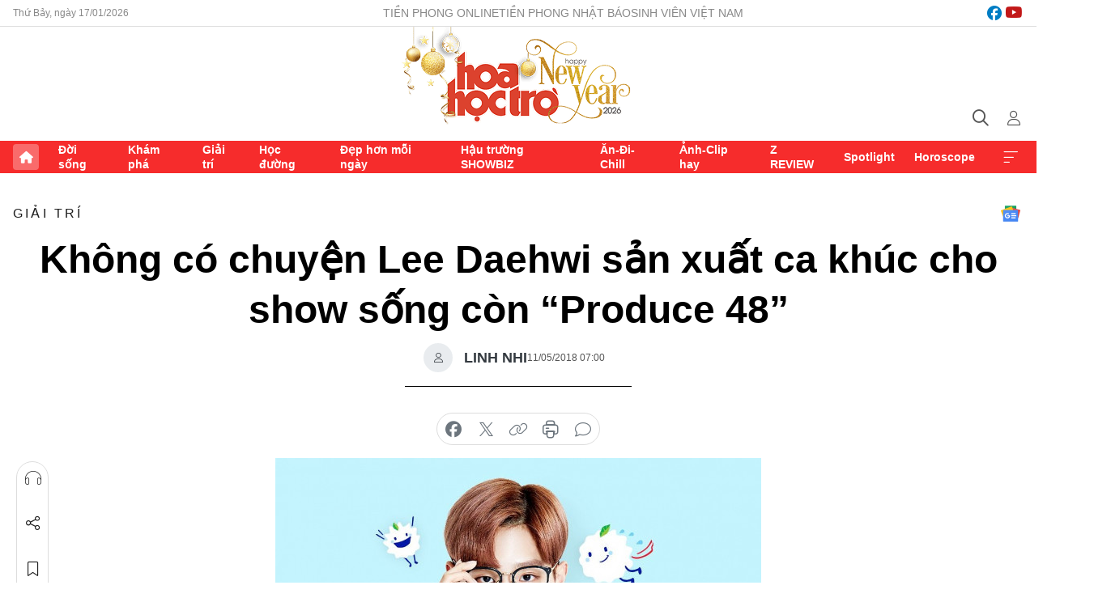

--- FILE ---
content_type: text/html;charset=utf-8
request_url: https://hoahoctro.tienphong.vn/khong-co-chuyen-lee-daehwi-san-xuat-ca-khuc-cho-show-song-con-produce-48-post1189839.tpo
body_size: 13335
content:
<!DOCTYPE html> <html lang="vi" class="hht "> <head> <title>Không có chuyện Lee Daehwi sản xuất ca khúc cho show sống còn “Produce 48” | Báo điện tử Tiền Phong</title> <meta name="description" content="Các fan của Lee Daehwi đúng là mừng hụt với tin này mà!"/> <meta name="keywords" content=""/> <meta name="news_keywords" content=""/> <meta http-equiv="Content-Type" content="text/html; charset=utf-8" /> <meta http-equiv="X-UA-Compatible" content="IE=edge"/> <meta http-equiv="refresh" content="1800" /> <meta name="revisit-after" content="1 days" /> <meta name="viewport" content="width=device-width, initial-scale=1"> <meta http-equiv="content-language" content="vi" /> <meta name="format-detection" content="telephone=no"/> <meta name="format-detection" content="address=no"/> <meta name="apple-mobile-web-app-capable" content="yes"> <meta name="apple-mobile-web-app-status-bar-style" content="black"> <meta name="apple-mobile-web-app-title" content="Báo điện tử Tiền Phong"/> <meta name="referrer" content="no-referrer-when-downgrade"/> <link rel="shortcut icon" href="https://cdn.tienphong.vn/assets/web/styles/img/h2t.png" type="image/x-icon" /> <link rel="preconnect" href="https://cdn.tienphong.vn"/> <link rel="dns-prefetch" href="https://cdn.tienphong.vn"/> <link rel="dns-prefetch" href="//www.google-analytics.com" /> <link rel="dns-prefetch" href="//www.googletagmanager.com" /> <link rel="dns-prefetch" href="//stc.za.zaloapp.com" /> <link rel="dns-prefetch" href="//fonts.googleapis.com" /> <script> var cmsConfig = { domainDesktop: 'https://hoahoctro.tienphong.vn', domainMobile: 'https://hoahoctro.tienphong.vn', domainApi: 'https://api.tienphong.vn', domainStatic: 'https://cdn.tienphong.vn', domainLog: 'https://log.tienphong.vn', googleAnalytics: 'G-749R1YGL4H,UA-161062453-1', siteId: 1, pageType: 1, objectId: 1189839, adsZone: 328, allowAds: false, adsLazy: true, antiAdblock: true, }; if (window.location.protocol !== 'https:' && window.location.hostname.indexOf('tienphong.vn') !== -1) { window.location = 'https://' + window.location.hostname + window.location.pathname + window.location.hash; } var USER_AGENT=window.navigator&&window.navigator.userAgent||"",IS_MOBILE=/Android|webOS|iPhone|iPod|BlackBerry|Windows Phone|IEMobile|Mobile Safari|Opera Mini/i.test(USER_AGENT);function setCookie(e,o,i){var n=new Date,i=(n.setTime(n.getTime()+24*i*60*60*1e3),"expires="+n.toUTCString());document.cookie=e+"="+o+"; "+i+";path=/;"}function getCookie(e){var o=document.cookie.indexOf(e+"="),i=o+e.length+1;return!o&&e!==document.cookie.substring(0,e.length)||-1===o?null:(-1===(e=document.cookie.indexOf(";",i))&&(e=document.cookie.length),unescape(document.cookie.substring(i,e)))}; </script> <script> if(USER_AGENT && USER_AGENT.indexOf("facebot") <= 0 && USER_AGENT.indexOf("facebookexternalhit") <= 0) { var query = ''; var hash = ''; if (window.location.search) query = window.location.search; if (window.location.hash) hash = window.location.hash; var canonicalUrl = 'https://hoahoctro.tienphong.vn/khong-co-chuyen-lee-daehwi-san-xuat-ca-khuc-cho-show-song-con-produce-48-post1189839.tpo' + query + hash ; var curUrl = decodeURIComponent(window.location.href); if(!location.port && canonicalUrl.startsWith("http") && curUrl != canonicalUrl){ window.location.replace(canonicalUrl); } } </script> <meta property="fb:app_id" content="398178286982123"/> <meta property="fb:pages" content="102790913161840"/> <meta name="author" content="Báo điện tử Tiền Phong" /> <meta name="copyright" content="Copyright © 2026 by Báo điện tử Tiền Phong" /> <meta name="RATING" content="GENERAL" /> <meta name="GENERATOR" content="Báo điện tử Tiền Phong" /> <meta content="Báo điện tử Tiền Phong" itemprop="sourceOrganization" name="source"/> <meta content="news" itemprop="genre" name="medium"/> <meta name="robots" content="noarchive, max-image-preview:large, index, follow" /> <meta name="GOOGLEBOT" content="noarchive, max-image-preview:large, index, follow" /> <link rel="canonical" href="https://hoahoctro.tienphong.vn/khong-co-chuyen-lee-daehwi-san-xuat-ca-khuc-cho-show-song-con-produce-48-post1189839.tpo" /> <meta property="og:site_name" content="Báo điện tử Tiền Phong"/> <meta property="og:rich_attachment" content="true"/> <meta property="og:type" content="article"/> <meta property="og:url" content="https://hoahoctro.tienphong.vn/khong-co-chuyen-lee-daehwi-san-xuat-ca-khuc-cho-show-song-con-produce-48-post1189839.tpo"/> <meta property="og:image" content="https://cdn.tienphong.vn/images/[base64]/5af5456fbac1c-36db499fa254d0be82a821f22a4d7656-600x450.jpg.webp"/> <meta property="og:image:width" content="1200"/> <meta property="og:image:height" content="630"/> <meta property="og:title" content="Không có chuyện Lee Daehwi sản xuất ca khúc cho show sống còn “Produce 48”"/> <meta property="og:description" content="Các fan của Lee Daehwi đúng là mừng hụt với tin này mà!"/> <meta name="twitter:card" value="summary"/> <meta name="twitter:url" content="https://hoahoctro.tienphong.vn/khong-co-chuyen-lee-daehwi-san-xuat-ca-khuc-cho-show-song-con-produce-48-post1189839.tpo"/> <meta name="twitter:title" content="Không có chuyện Lee Daehwi sản xuất ca khúc cho show sống còn “Produce 48”"/> <meta name="twitter:description" content="Các fan của Lee Daehwi đúng là mừng hụt với tin này mà!"/> <meta name="twitter:image" content="https://cdn.tienphong.vn/images/[base64]/5af5456fbac1c-36db499fa254d0be82a821f22a4d7656-600x450.jpg.webp"/> <meta name="twitter:site" content="@Báo điện tử Tiền Phong"/> <meta name="twitter:creator" content="@Báo điện tử Tiền Phong"/> <meta property="article:publisher" content="https://www.facebook.com/www.tienphong.vn/" /> <meta property="article:tag" content=""/> <meta property="article:section" content="Giải trí,Hoa học trò" /> <meta property="article:published_time" content="2018-05-11T14:00:00+0700"/> <meta property="article:modified_time" content="2018-05-11T14:55:07+0700"/> <script type="application/ld+json"> { "@context" : "https://schema.org", "@type" : "WebSite", "name": "Báo điện tử Tiền Phong", "url": "https://hoahoctro.tienphong.vn", "alternateName" : "Hoa học trò, chuyên trang của Báo điện tử Tiền Phong", "potentialAction": { "@type": "SearchAction", "target": { "@type": "EntryPoint", "urlTemplate": "https://hoahoctro.tienphong.vn/search/?q={search_term_string}" }, "query-input": "required name=search_term_string" } } </script> <script type="application/ld+json"> { "@context":"http://schema.org", "@type":"BreadcrumbList", "itemListElement":[ { "@type":"ListItem", "position":1, "item":{ "@id":"https://hoahoctro.tienphong.vn/hht-giai-tri/", "name":"Giải trí" } } ] } </script> <script type="application/ld+json"> { "@context": "http://schema.org", "@type": "NewsArticle", "mainEntityOfPage":{ "@type":"WebPage", "@id":"https://hoahoctro.tienphong.vn/khong-co-chuyen-lee-daehwi-san-xuat-ca-khuc-cho-show-song-con-produce-48-post1189839.tpo" }, "headline": "Không có chuyện Lee Daehwi sản xuất ca khúc cho show sống còn “Produce 48”", "description": "Các fan của Lee Daehwi đúng là mừng hụt với tin này mà!", "image": { "@type": "ImageObject", "url": "https://cdn.tienphong.vn/images/[base64]/5af5456fbac1c-36db499fa254d0be82a821f22a4d7656-600x450.jpg.webp", "width" : 1200, "height" : 675 }, "datePublished": "2018-05-11T14:00:00+0700", "dateModified": "2018-05-11T14:55:07+0700", "author": { "@type": "Person", "name": "LINH NHI" }, "publisher": { "@type": "Organization", "name": "Báo điện tử Tiền Phong", "logo": { "@type": "ImageObject", "url": "https://cdn.tienphong.vn/assets/web/styles/img/tienphong-logo-2025.png" } } } </script> <link rel="preload" href="https://cdn.tienphong.vn/assets/web/styles/css/main.min-1.0.68.css" as="style"> <link rel="preload" href="https://cdn.tienphong.vn/assets/web/js/main.min-1.0.30.js" as="script"> <link rel="preload" href="https://common.mcms.one/assets/js/web/story.min-0.0.9.js" as="script"> <link rel="preload" href="https://cdn.tienphong.vn/assets/web/js/detail.min-1.0.19.js" as="script"> <link id="cms-style" rel="stylesheet" href="https://cdn.tienphong.vn/assets/web/styles/css/main.min-1.0.68.css"> <style>i.ic-live { background: url(http://cdn.tienphong.vn/assets/web/styles/img/liveicon-min.png) center 2px no-repeat; display: inline-block!important; background-size: contain; height: 24px; width: 48px;
} .ic-live::before { content: "";
} .rss-page li { list-style: square; margin-left: 30px;
} .rss-page li a { color: var(--primary);
} .rss-page ul ul { margin-bottom: inherit;
} .rss-page li li { list-style: circle;
} .hht .mega-menu .expand-wrapper .relate-website .tpo, .hht .mega-menu .relate-website-megamenu .tpo, .svvn .mega-menu .expand-wrapper .relate-website .tpo, .svvn .mega-menu .relate-website-megamenu .tpo { height: 30px;
} .hht .basic-box-13 .left .story:first-child .story__thumb img, .hht .basic-box-13 .right .story:first-child .story__thumb img { width: 670px;
} .hht #sdaWeb_SdaTop { padding-bottom: 20px;
}</style> <script type="text/javascript"> var _metaOgUrl = 'https://hoahoctro.tienphong.vn/khong-co-chuyen-lee-daehwi-san-xuat-ca-khuc-cho-show-song-con-produce-48-post1189839.tpo'; var page_title = document.title; var tracked_url = window.location.pathname + window.location.search + window.location.hash; var cate_path = 'hht-giai-tri'; if (cate_path.length > 0) { tracked_url = "/" + cate_path + tracked_url; } </script> <script async="" src="https://www.googletagmanager.com/gtag/js?id=G-749R1YGL4H"></script> <script> window.dataLayer = window.dataLayer || []; function gtag(){dataLayer.push(arguments);} gtag('js', new Date()); gtag('config', 'G-749R1YGL4H', {page_path: tracked_url}); gtag('config', 'UA-161062453-1', {page_path: tracked_url}); </script> <script>window.dataLayer = window.dataLayer || [];dataLayer.push({'pageCategory': '/hht\-giai\-tri'});</script> <script> window.dataLayer = window.dataLayer || []; dataLayer.push({ 'event': 'Pageview', 'articleId': '1189839', 'articleTitle': 'Không có chuyện Lee Daehwi sản xuất ca khúc cho show sống còn “Produce 48”', 'articleCategory': 'Giải trí,Hoa học trò', 'articleAlowAds': false, 'articleAuthor': 'LINH NHI', 'articleType': 'detail', 'articlePublishDate': '2018-05-11T14:00:00+0700', 'articleThumbnail': 'https://cdn.tienphong.vn/images/[base64]/5af5456fbac1c-36db499fa254d0be82a821f22a4d7656-600x450.jpg.webp', 'articleShortUrl': 'https://hoahoctro.tienphong.vn/khong-co-chuyen-lee-daehwi-san-xuat-ca-khuc-cho-show-song-con-produce-48-post1189839.tpo', 'articleFullUrl': 'https://hoahoctro.tienphong.vn/khong-co-chuyen-lee-daehwi-san-xuat-ca-khuc-cho-show-song-con-produce-48-post1189839.tpo', }); </script> <script> window.dataLayer = window.dataLayer || []; dataLayer.push({'articleAuthor': 'LINH NHI', 'articleAuthorID': '0'}); </script> <script type='text/javascript'> gtag('event', 'article_page',{ 'articleId': '1189839', 'articleTitle': 'Không có chuyện Lee Daehwi sản xuất ca khúc cho show sống còn “Produce 48”', 'articleCategory': 'Giải trí,Hoa học trò', 'articleAlowAds': false, 'articleAuthor': 'LINH NHI', 'articleType': 'detail', 'articlePublishDate': '2018-05-11T14:00:00+0700', 'articleThumbnail': 'https://cdn.tienphong.vn/images/[base64]/5af5456fbac1c-36db499fa254d0be82a821f22a4d7656-600x450.jpg.webp', 'articleShortUrl': 'https://hoahoctro.tienphong.vn/khong-co-chuyen-lee-daehwi-san-xuat-ca-khuc-cho-show-song-con-produce-48-post1189839.tpo', 'articleFullUrl': 'https://hoahoctro.tienphong.vn/khong-co-chuyen-lee-daehwi-san-xuat-ca-khuc-cho-show-song-con-produce-48-post1189839.tpo', }); </script> </head> <body class=" detail-page "> <div id="sdaWeb_SdaMasthead" class="rennab banner-top" data-platform="1" data-position="Web_SdaMasthead" style="display:none"> </div> <header class="site-header"> <div class="top-wrapper"> <div class="container"> <span class="time" id="today"></span> <div class="relate-website"> <a href="https://tienphong.vn" class="website tpo" target="_blank" rel="nofollow" title="Tiền Phong Online">Tiền Phong Online</a> <a href="https://tienphong.vn/nhat-bao/" class="website tpo" title="Tiền Phong Nhật báo" target="_blank" rel="nofollow">Tiền Phong Nhật báo</a> <a href="https://svvn.tienphong.vn" class="website svvn" target="_blank" rel="nofollow" title="Sinh viên Việt Nam">Sinh viên Việt Nam</a> </div> <div class="lang-social"> <div class="social"> <a href="https://www.facebook.com/hoahoctro.vn" target="_blank" rel="nofollow" title="facebook"> <i class="ic-facebook"></i> </a> <a href="https://www.youtube.com/channel/UCtalnZVcscFoCo4lrpa37CA" target="_blank" rel="nofollow" title="youtube"> <i class="ic-youtube"></i> </a> </div> </div> </div> </div> <div class="main-wrapper"> <div class="container"> <h3><a class="logo" href="/" title="Báo điện tử Tiền Phong">Báo điện tử Tiền Phong</a></h3> <div class="search-wrapper"> <span class="ic-search"></span> <div class="search-form"> <input class="form-control txtsearch" placeholder="Tìm kiếm"> <i class="ic-close"></i> </div> </div> <div class="user" id="userprofile"> <span class="ic-user"></span> </div> </div> </div> <div class="navigation-wrapper"> <div class="container"> <ul class="menu"> <li><a href="/" class="home" title="Trang chủ">Trang chủ</a></li> <li> <a class="text" href="https://hoahoctro.tienphong.vn/hht-doi-song/" title="Đời sống">Đời sống</a> </li> <li> <a class="text" href="https://hoahoctro.tienphong.vn/hht-kham-pha/" title="Khám phá">Khám phá</a> </li> <li> <a class="text" href="https://hoahoctro.tienphong.vn/hht-giai-tri/" title="Giải trí">Giải trí</a> </li> <li> <a class="text" href="https://hoahoctro.tienphong.vn/hht-hoc-duong/" title="Học đường">Học đường</a> </li> <li> <a class="text" href="https://hoahoctro.tienphong.vn/hht-dep-hon-moi-ngay/" title="Đẹp hơn mỗi ngày">Đẹp hơn mỗi ngày</a> </li> <li> <a class="text" href="https://hoahoctro.tienphong.vn/hht-hau-truong-showbiz/" title="Hậu trường SHOWBIZ">Hậu trường SHOWBIZ</a> </li> <li> <a class="text" href="https://hoahoctro.tienphong.vn/hht-an-di-chill/" title="Ăn-Đi-Chill">Ăn-Đi-Chill</a> </li> <li> <a class="text" href="https://hoahoctro.tienphong.vn/hht-anh-clip-hay/" title="Ảnh-Clip hay">Ảnh-Clip hay</a> </li> <li> <a class="text" href="https://hoahoctro.tienphong.vn/z-review/" title="Z REVIEW">Z REVIEW</a> </li> <li> <a class="text" href="https://hoahoctro.tienphong.vn/hht-spotlight/" title="Spotlight">Spotlight</a> </li> <li> <a class="text" href="https://hoahoctro.tienphong.vn/hht-horoscope/" title="Horoscope">Horoscope</a> </li> <li><a href="javascript:void(0);" class="expansion" title="Xem thêm">Xem thêm</a></li> </ul> <div class="mega-menu"> <div class="container"> <div class="menu-wrapper"> <div class="wrapper"> <span class="label">Chuyên mục</span> <div class="item"> <a class="title" href="https://hoahoctro.tienphong.vn/hht-doi-song/" title="Đời sống">Đời sống</a> </div> <div class="item"> <a class="title" href="https://hoahoctro.tienphong.vn/hht-kham-pha/" title="Khám phá">Khám phá</a> </div> <div class="item"> <a class="title" href="https://hoahoctro.tienphong.vn/hht-giai-tri/" title="Giải trí">Giải trí</a> </div> <div class="item"> <a class="title" href="https://hoahoctro.tienphong.vn/hht-hoc-duong/" title="Học đường">Học đường</a> </div> <div class="item"> <a class="title" href="https://hoahoctro.tienphong.vn/hht-dep-hon-moi-ngay/" title="Đẹp hơn mỗi ngày">Đẹp hơn mỗi ngày</a> </div> <div class="item"> <a class="title" href="https://hoahoctro.tienphong.vn/hht-hau-truong-showbiz/" title="Hậu trường SHOWBIZ">Hậu trường SHOWBIZ</a> </div> <div class="item"> <a class="title" href="https://hoahoctro.tienphong.vn/hht-an-di-chill/" title="Ăn-Đi-Chill">Ăn-Đi-Chill</a> </div> <div class="item"> <a class="title" href="https://hoahoctro.tienphong.vn/hht-anh-clip-hay/" title="Ảnh-Clip hay">Ảnh-Clip hay</a> </div> <div class="item"> <a class="title" href="https://hoahoctro.tienphong.vn/z-review/" title="Z REVIEW">Z REVIEW</a> </div> <div class="item"> <a class="title" href="https://hoahoctro.tienphong.vn/hht-spotlight/" title="Spotlight">Spotlight</a> </div> <div class="item"> <a class="title" href="https://hoahoctro.tienphong.vn/hht-dung-bo-lo/" title="Đừng bỏ lỡ!">Đừng bỏ lỡ!</a> </div> <div class="item"> <a class="title" href="https://hoahoctro.tienphong.vn/hht-horoscope/" title="Horoscope">Horoscope</a> </div> <div class="item"> <a class="title" href="https://hoahoctro.tienphong.vn/hht-suoi-am-trai-tim/" title="Sưởi ấm trái tim">Sưởi ấm trái tim</a> </div> <div class="item"> <a class="title" href="https://hoahoctro.tienphong.vn/hht-cong-dan-so/" title="Công dân số">Công dân số</a> </div> <div class="item"> <a class="title" href="https://hoahoctro.tienphong.vn/hht-cam-nang-teen/" title="Cẩm nang teen">Cẩm nang teen</a> </div> <div class="item"> <a class="title" href="https://hoahoctro.tienphong.vn/hht-ket-noi-hoa-hoc-tro/" title="Kết nối Hoa Học Trò">Kết nối Hoa Học Trò</a> </div> </div> </div> <div class="expand-wrapper"> <div class="relate-website"> <span class="title">Các trang khác</span> <a href="https://tienphong.vn" class="website tpo" target="_blank" rel="nofollow" title="Tiền Phong Online">Tiền Phong Online</a> <a href="https://svvn.tienphong.vn" class="website svvn" target="_blank" rel="nofollow" title="Sinh viên Việt Nam">Sinh viên Việt Nam</a> </div> <div class="wrapper"> <span class="title">Liên hệ quảng cáo</span> <span class="text"> <i class="ic-phone"></i> <a href="tel:+84909559988">0909559988</a> </span> <span class="text"> <i class="ic-mail"></i> <a href="mailto:booking@baotienphong.com.vn">booking@baotienphong.com.vn</a> </span> </div> <div class="wrapper"> <span class="title">Tòa soạn</span> <span class="text"> <i class="ic-location"></i> <address>15 Hồ Xuân Hương, Hà Nội</address> </span> <span class="text"> <i class="ic-phone"></i> <a href="tel:+842439431250">024.39431250</a> </span> </div> <div class="wrapper"> <span class="title">Đặt mua báo in</span> <span class="text"> <i class="ic-phone"></i> <a href="tel:+842439439664">(024)39439664</a> </span> <span class="text"> <i class="ic-phone"></i> <a href="tel:+84908988666">0908988666</a> </span> </div> <div class="wrapper"> <a href="/ban-doc-lam-bao.tpo" class="send" title="Bạn đọc làm báo"><i class="ic-send"></i>Bạn đọc làm báo</a> <a href="#" class="companion" title="Đồng hành cùng Tiền phong">Đồng hành cùng Tiền phong</a> </div> <div class="link"> <a href="/toa-soan.tpo" class="text" title="Giới thiệu<">Giới thiệu</a> <a href="/nhat-bao/" class="text" title="Nhật báo">Nhật báo</a> <a href="/topics.html" class="text" title="Sự kiện">Sự kiện</a> <a href="/quang-cao.tpo" class="text" title="Quảng cáo">Quảng cáo</a> </div> <div class="top-social"> <a href="javascript:void(0);" class="title" title="Theo dõi Báo Tiền phong trên">Theo dõi Báo Tiền phong trên</a> <a href="https://www.facebook.com/www.tienphong.vn/" class="facebook" target="_blank" rel="nofollow">fb</a> <a href="https://www.youtube.com/@baotienphong" class="youtube" target="_blank" rel="nofollow">yt</a> <a href="https://www.tiktok.com/@baotienphong.official" class="tiktok" target="_blank" rel="nofollow">tt</a> <a href="https://zalo.me/783607375436573981" class="zalo" target="_blank" rel="nofollow">zl</a> <a href="https://news.google.com/publications/CAAiEF9pVTo7tHQ-AT_ZBUo_100qFAgKIhBfaVU6O7R0PgE_2QVKP9dN?hl=vi&gl=VN&ceid=VN:vi" class="google" target="_blank" rel="nofollow">gg</a> </div> </div> </div> </div> </div> </div> </header> <div class="site-body"> <div id="sdaWeb_SdaBackground" class="rennab " data-platform="1" data-position="Web_SdaBackground" style="display:none"> </div> <div class="container"> <div id="sdaWeb_SdaArticeTop" class="rennab " data-platform="1" data-position="Web_SdaArticeTop" style="display:none"> </div> <div class="article"> <div class="breadcrumb breadcrumb-detail"> <h2 class="main"> <a href="https://hoahoctro.tienphong.vn/hht-giai-tri/" title="Giải trí" class="active">Giải trí</a> </h2> </div> <a href="https://news.google.com/publications/CAAiEF9pVTo7tHQ-AT_ZBUo_100qFAgKIhBfaVU6O7R0PgE_2QVKP9dN?hl=vi&gl=VN&ceid=VN:vi" class="img-ggnews" target="_blank" title="Google News">Google News</a> <div class="article__header"> <h1 class="article__title cms-title"> Không có chuyện Lee Daehwi sản xuất ca khúc cho show sống còn “Produce 48” </h1> <div class="article__meta"> <div class="wrap-author"> <div class="author"> <span class="thumb"> </span> LINH NHI </div> </div> <time class="time" datetime="2018-05-11T14:00:00+0700" data-time="1526022000" data-friendly="false">11/05/2018 14:00</time> <meta class="cms-date" itemprop="datePublished" content="2018-05-11T14:00:00+0700"> </div> </div> <div class="features article__social"> <a href="#tts" title="Nghe"> <i class="ic-hear"></i>Nghe </a> <a href="javascript:void(0);" class="item" title="Chia sẻ" data-href="https://hoahoctro.tienphong.vn/khong-co-chuyen-lee-daehwi-san-xuat-ca-khuc-cho-show-song-con-produce-48-post1189839.tpo" data-rel="facebook"> <i class="ic-share"></i>Chia sẻ </a> <a href="javascript:void(0);" class="sendbookmark hidden" onclick="ME.sendBookmark(this, 1189839);" data-id="1189839" title="Lưu bài viết"> <i class="ic-bookmark"></i>Lưu tin </a> <a href="#comment1189839" title="Bình luận"> <i class="ic-feedback"></i>Bình luận </a> <a href="https://hoahoctro.tienphong.vn/hht-giai-tri/" title="Trở về"> <i class="ic-leftLong"></i>Trở về </a> </div> <div class="audio-social"> <div class="social article__social"> <a href="javascript:void(0);" class="item fb" data-href="https://hoahoctro.tienphong.vn/khong-co-chuyen-lee-daehwi-san-xuat-ca-khuc-cho-show-song-con-produce-48-post1189839.tpo" data-rel="facebook" title="Facebook"> <i class="ic-facebook"></i>chia sẻ </a> <a href="javascript:void(0);" class="item twitterX" data-href="https://hoahoctro.tienphong.vn/khong-co-chuyen-lee-daehwi-san-xuat-ca-khuc-cho-show-song-con-produce-48-post1189839.tpo" data-rel="twitter" title="Twitter"> <i class="ic-twitterX"></i>chia sẻ </a> <a href="javascript:void(0);" class="item link" data-href="https://hoahoctro.tienphong.vn/khong-co-chuyen-lee-daehwi-san-xuat-ca-khuc-cho-show-song-con-produce-48-post1189839.tpo" data-rel="copy" title="Copy link"> <i class="ic-link"></i>copy link </a> <a href="javascript:void(0);" class="printer sendprint" title="In bài viết"> <i class="ic-printer"></i>in báo </a> <a href="#comment1189839" class="comment" title="Bình luận"> <i class="ic-feedback"></i>bình luận </a> </div> </div> <figure class="article__avatar "> <img class="cms-photo" src="https://cdn.tienphong.vn/images/c584fb042c0bfe767be7947fef0eb29aa8cde5456b20974a977a161eb15ec85ce88fed5ed25baa7110c3ca78103a8eb7cedecf9ce8997714312c6a5964fbbf9ee0e6cd5af89bb3bf4b3751258157a1aff0ca7ea95604f1801b5908427e7f00fe/5af5456fbac1c-36db499fa254d0be82a821f22a4d7656-600x450.jpg" alt="Không có chuyện Lee Daehwi sản xuất ca khúc cho show sống còn “Produce 48”" cms-photo-caption="Không có chuyện Lee Daehwi sản xuất ca khúc cho show sống còn “Produce 48”"/> </figure> <div id="sdaWeb_SdaArticleAfterAvatar" class="rennab " data-platform="1" data-position="Web_SdaArticleAfterAvatar" style="display:none"> </div> <div class="article__sapo cms-desc"> HHTO - Các fan của Lee Daehwi đúng là mừng hụt với tin này mà!
</div> <div id="sdaWeb_SdaArticleAfterSapo" class="rennab " data-platform="1" data-position="Web_SdaArticleAfterSapo" style="display:none"> </div> <div class="article__body zce-content-body cms-body" itemprop="articleBody"> <p>Mới đây, có nguồn tin thông báo rằng <strong>Lee Daehwi (Wanna One)</strong> sẽ tham gia sáng tác ca khúc cho <strong>Produce 48. Lee Daehwi</strong> vốn là thí sinh của <strong>Produce 101</strong> và nổi tiếng nhờ chương trình này, nên anh chàng có xuất hiện trong <strong>Produce 48</strong> cũng là điều hợp lý.</p>
<figure class="picture"> <img src="[data-uri]" alt="" class="lazyload cms-photo" data-large-src="https://cdn.tienphong.vn/images/f2e13314a4b37118c8db0736b61981eb491b584b96028a1bed7ce594305688ab2411b32ed80925f28a00d0a77d96253b7e68c5abff145df8835a4db026a5660bff3eb3d5a0d0c45fab8a5baa9414854d/5af5456fbac1c-36db499fa254d0be82a821f22a4d7656.jpg" data-src="https://cdn.tienphong.vn/images/82d82846f0198d148dc4ddbf37205604491b584b96028a1bed7ce594305688ab2411b32ed80925f28a00d0a77d96253b7e68c5abff145df8835a4db026a5660bff3eb3d5a0d0c45fab8a5baa9414854d/5af5456fbac1c-36db499fa254d0be82a821f22a4d7656.jpg">
</figure>
<p>Thế nhưng ngay sau đó, công ty quản lý của <strong>Wanna One</strong> đã nhanh chóng bác bỏ tin đồn này. Mọi chuyện đơn giản chỉ là <strong>Daehwi</strong> vốn thân thiết với đạo diễn của show sống còn <strong>Produce 48</strong>, và hai người có trò chuyện với nhau. Trong một buổi gặp mặt,<strong> Daehwi</strong> cùng đạo diễn có nhắc đến các ca khúc sẽ sử dụng trong<strong> Produce 48</strong>, và vị đạo diễn có đề xuất rằng ‘Nếu cậu có thể viết ca khúc thì cứ viết thử xem sao nhé!”</p>
<figure class="picture"> <img src="[data-uri]" alt="" class="lazyload cms-photo" data-large-src="https://cdn.tienphong.vn/images/f2e13314a4b37118c8db0736b61981eb46b11533d7b53f1495a66970aa14d34b8da83e84dac0a8c06eba9d25b5203084ae122f1ce689f3fc13598529e656ef6e/5af545705cd23-dd-ha1puqaaoqmz.jpg" data-src="https://cdn.tienphong.vn/images/82d82846f0198d148dc4ddbf3720560446b11533d7b53f1495a66970aa14d34b8da83e84dac0a8c06eba9d25b5203084ae122f1ce689f3fc13598529e656ef6e/5af545705cd23-dd-ha1puqaaoqmz.jpg">
</figure>
<p>Nghe thấy vậy,<strong> Daehwi</strong> cũng không hề hứa hẹn gì, thế nhưng tin tức đã lan truyền như thể anh chàng chính thức tham gia sáng tác nhạc cho<strong> Produce 48</strong> vậy. Đây chỉ là một sự hiểu nhầm khiến cho <strong>Lee Daehwi</strong> khá bối rối. Chưa kể hiện giờ, nhà sản xuất <strong>Mnet</strong> chưa chính thức chọn ca khúc cho các vòng thi, nên tin tức này càng không chính xác.</p> <div id="sdaWeb_SdaArticleAfterBody" class="rennab " data-platform="1" data-position="Web_SdaArticleAfterBody" style="display:none"> </div> </div> <div class="article-footer"> <div class="article__author"> <span class="name">LINH NHI</span> </div> <div class="article__source"> <div class="source"> <span class="name">Soompi</span> </div> </div> <div id="sdaWeb_SdaArticleAfterTag" class="rennab " data-platform="1" data-position="Web_SdaArticleAfterTag" style="display:none"> </div> <div class="wrap-comment" id="comment1189839" data-id="1189839" data-type="20"></div> <div id="sdaWeb_SdaArticleAfterComment" class="rennab " data-platform="1" data-position="Web_SdaArticleAfterComment" style="display:none"> </div> </div> </div> <div class="col size-300"> <div class="main-col content-col"> <div id="sdaWeb_SdaArticleAfterBody1" class="rennab " data-platform="1" data-position="Web_SdaArticleAfterBody1" style="display:none"> </div> <div id="sdaWeb_SdaArticleAfterBody2" class="rennab " data-platform="1" data-position="Web_SdaArticleAfterBody2" style="display:none"> </div> <div class="basic-box-9"> <h3 class="box-heading"> <a href="https://hoahoctro.tienphong.vn/hht-giai-tri/" title="Giải trí" class="title"> Cùng chuyên mục </a> </h3> <div class="box-content content-list" data-source="hht-recommendation-328"> <article class="story" data-id="1813395"> <figure class="story__thumb"> <a class="cms-link" href="https://hoahoctro.tienphong.vn/in-tu-anh-xa-cua-selena-gomez-tung-lot-top-quy-ong-quyen-ru-nhat-hanh-tinh-post1813395.tpo" title="&#34;In-tư&#34; anh xã của Selena Gomez: Từng lọt top Quý ông quyến rũ nhất hành tinh"> <img class="lazyload" src="[data-uri]" data-src="https://cdn.tienphong.vn/images/ff28d31ae1530f3d58513d3fbdea7eea73f15ad7de593e23fd829404b5ac14da04e1167dad4d89b544a568550cf5521a/cats.jpg.webp" data-srcset="https://cdn.tienphong.vn/images/ff28d31ae1530f3d58513d3fbdea7eea73f15ad7de593e23fd829404b5ac14da04e1167dad4d89b544a568550cf5521a/cats.jpg.webp 1x, https://cdn.tienphong.vn/images/97b9e81500ed8b67cedc49cfebfd9da073f15ad7de593e23fd829404b5ac14da04e1167dad4d89b544a568550cf5521a/cats.jpg.webp 2x" alt="&#34;In-tư&#34; anh xã của Selena Gomez: Từng lọt top Quý ông quyến rũ nhất hành tinh"> <noscript><img src="https://cdn.tienphong.vn/images/ff28d31ae1530f3d58513d3fbdea7eea73f15ad7de593e23fd829404b5ac14da04e1167dad4d89b544a568550cf5521a/cats.jpg.webp" srcset="https://cdn.tienphong.vn/images/ff28d31ae1530f3d58513d3fbdea7eea73f15ad7de593e23fd829404b5ac14da04e1167dad4d89b544a568550cf5521a/cats.jpg.webp 1x, https://cdn.tienphong.vn/images/97b9e81500ed8b67cedc49cfebfd9da073f15ad7de593e23fd829404b5ac14da04e1167dad4d89b544a568550cf5521a/cats.jpg.webp 2x" alt="&#34;In-tư&#34; anh xã của Selena Gomez: Từng lọt top Quý ông quyến rũ nhất hành tinh" class="image-fallback"></noscript> </a> </figure> <h2 class="story__heading" data-tracking="1813395"> <a class="cms-link " href="https://hoahoctro.tienphong.vn/in-tu-anh-xa-cua-selena-gomez-tung-lot-top-quy-ong-quyen-ru-nhat-hanh-tinh-post1813395.tpo" title="&#34;In-tư&#34; anh xã của Selena Gomez: Từng lọt top Quý ông quyến rũ nhất hành tinh"> "In-tư" anh xã của Selena Gomez: Từng lọt top Quý ông quyến rũ nhất hành tinh </a> </h2> </article> <article class="story" data-id="1813199"> <figure class="story__thumb"> <a class="cms-link" href="https://hoahoctro.tienphong.vn/cuoc-dua-giua-trieu-le-dinh-duong-mich-da-co-ket-qua-ai-chiu-canh-that-the-post1813199.tpo" title="Cuộc đua giữa Triệu Lệ Dĩnh - Dương Mịch đã có kết quả, ai chịu cảnh thất thế?"> <img class="lazyload" src="[data-uri]" data-src="https://cdn.tienphong.vn/images/eb9910134b03c0a748600d69b12e697c07e0d8018d83810f0f32b1fc352359c758c33b3c0d6487840756ff98d812db5f56193bbc3bd5322a75c37aa89d5fdc0b/duong-mich-1.jpg.webp" data-srcset="https://cdn.tienphong.vn/images/eb9910134b03c0a748600d69b12e697c07e0d8018d83810f0f32b1fc352359c758c33b3c0d6487840756ff98d812db5f56193bbc3bd5322a75c37aa89d5fdc0b/duong-mich-1.jpg.webp 1x, https://cdn.tienphong.vn/images/c2026b5d299bddb19cbb5bfa144c790007e0d8018d83810f0f32b1fc352359c758c33b3c0d6487840756ff98d812db5f56193bbc3bd5322a75c37aa89d5fdc0b/duong-mich-1.jpg.webp 2x" alt="Cuộc đua giữa Triệu Lệ Dĩnh - Dương Mịch đã có kết quả, ai chịu cảnh thất thế?"> <noscript><img src="https://cdn.tienphong.vn/images/eb9910134b03c0a748600d69b12e697c07e0d8018d83810f0f32b1fc352359c758c33b3c0d6487840756ff98d812db5f56193bbc3bd5322a75c37aa89d5fdc0b/duong-mich-1.jpg.webp" srcset="https://cdn.tienphong.vn/images/eb9910134b03c0a748600d69b12e697c07e0d8018d83810f0f32b1fc352359c758c33b3c0d6487840756ff98d812db5f56193bbc3bd5322a75c37aa89d5fdc0b/duong-mich-1.jpg.webp 1x, https://cdn.tienphong.vn/images/c2026b5d299bddb19cbb5bfa144c790007e0d8018d83810f0f32b1fc352359c758c33b3c0d6487840756ff98d812db5f56193bbc3bd5322a75c37aa89d5fdc0b/duong-mich-1.jpg.webp 2x" alt="Cuộc đua giữa Triệu Lệ Dĩnh - Dương Mịch đã có kết quả, ai chịu cảnh thất thế?" class="image-fallback"></noscript> </a> </figure> <h2 class="story__heading" data-tracking="1813199"> <a class="cms-link " href="https://hoahoctro.tienphong.vn/cuoc-dua-giua-trieu-le-dinh-duong-mich-da-co-ket-qua-ai-chiu-canh-that-the-post1813199.tpo" title="Cuộc đua giữa Triệu Lệ Dĩnh - Dương Mịch đã có kết quả, ai chịu cảnh thất thế?"> Cuộc đua giữa Triệu Lệ Dĩnh - Dương Mịch đã có kết quả, ai chịu cảnh thất thế? </a> </h2> </article> <article class="story" data-id="1812907"> <figure class="story__thumb"> <a class="cms-link" href="https://hoahoctro.tienphong.vn/my-nam-it-gay-sot-trong-the-boyfriend-mua-2-ngoai-doi-dien-trai-hon-gap-boi-post1812907.tpo" title="Mỹ nam IT gây sốt trong The Boyfriend mùa 2, ngoài đời điển trai hơn gấp bội"> <img class="lazyload" src="[data-uri]" data-src="https://cdn.tienphong.vn/images/ff28d31ae1530f3d58513d3fbdea7eea73f15ad7de593e23fd829404b5ac14da7738fccaf90e0762be173aa286f3f07180d3e32db45e74a2da1c6a69785388e9/ava-254.jpg.webp" data-srcset="https://cdn.tienphong.vn/images/ff28d31ae1530f3d58513d3fbdea7eea73f15ad7de593e23fd829404b5ac14da7738fccaf90e0762be173aa286f3f07180d3e32db45e74a2da1c6a69785388e9/ava-254.jpg.webp 1x, https://cdn.tienphong.vn/images/97b9e81500ed8b67cedc49cfebfd9da073f15ad7de593e23fd829404b5ac14da7738fccaf90e0762be173aa286f3f07180d3e32db45e74a2da1c6a69785388e9/ava-254.jpg.webp 2x" alt="Mỹ nam IT gây sốt trong The Boyfriend mùa 2, ngoài đời điển trai hơn gấp bội"> <noscript><img src="https://cdn.tienphong.vn/images/ff28d31ae1530f3d58513d3fbdea7eea73f15ad7de593e23fd829404b5ac14da7738fccaf90e0762be173aa286f3f07180d3e32db45e74a2da1c6a69785388e9/ava-254.jpg.webp" srcset="https://cdn.tienphong.vn/images/ff28d31ae1530f3d58513d3fbdea7eea73f15ad7de593e23fd829404b5ac14da7738fccaf90e0762be173aa286f3f07180d3e32db45e74a2da1c6a69785388e9/ava-254.jpg.webp 1x, https://cdn.tienphong.vn/images/97b9e81500ed8b67cedc49cfebfd9da073f15ad7de593e23fd829404b5ac14da7738fccaf90e0762be173aa286f3f07180d3e32db45e74a2da1c6a69785388e9/ava-254.jpg.webp 2x" alt="Mỹ nam IT gây sốt trong The Boyfriend mùa 2, ngoài đời điển trai hơn gấp bội" class="image-fallback"></noscript> </a> </figure> <h2 class="story__heading" data-tracking="1812907"> <a class="cms-link " href="https://hoahoctro.tienphong.vn/my-nam-it-gay-sot-trong-the-boyfriend-mua-2-ngoai-doi-dien-trai-hon-gap-boi-post1812907.tpo" title="Mỹ nam IT gây sốt trong The Boyfriend mùa 2, ngoài đời điển trai hơn gấp bội"> Mỹ nam IT gây sốt trong The Boyfriend mùa 2, ngoài đời điển trai hơn gấp bội </a> </h2> </article> <article class="story" data-id="1813291"> <figure class="story__thumb"> <a class="cms-link" href="https://hoahoctro.tienphong.vn/ngoc-minh-tra-cot-khien-hau-minh-hao-lep-ve-khoi-dau-ve-voi-nua-sau-mo-nhat-post1813291.tpo" title="Ngọc Minh Trà Cốt khiến Hầu Minh Hạo lép vế, khởi đầu &#34;vẽ voi&#34; nửa sau mờ nhạt"> <img class="lazyload" src="[data-uri]" data-src="https://cdn.tienphong.vn/images/ff28d31ae1530f3d58513d3fbdea7eea27704357048d16ed94e03036f50eff39e8e60aed942ff93e7915899f397c5bb7a154649641d559be26124921a0c6d7ddd70a7ad9ca07df6f3e71b7f453454ff2/008gr1lyly1i99a55dq8dj33341qi1kz.jpg.webp" data-srcset="https://cdn.tienphong.vn/images/ff28d31ae1530f3d58513d3fbdea7eea27704357048d16ed94e03036f50eff39e8e60aed942ff93e7915899f397c5bb7a154649641d559be26124921a0c6d7ddd70a7ad9ca07df6f3e71b7f453454ff2/008gr1lyly1i99a55dq8dj33341qi1kz.jpg.webp 1x, https://cdn.tienphong.vn/images/97b9e81500ed8b67cedc49cfebfd9da027704357048d16ed94e03036f50eff39e8e60aed942ff93e7915899f397c5bb7a154649641d559be26124921a0c6d7ddd70a7ad9ca07df6f3e71b7f453454ff2/008gr1lyly1i99a55dq8dj33341qi1kz.jpg.webp 2x" alt="Ngọc Minh Trà Cốt khiến Hầu Minh Hạo lép vế, khởi đầu &#34;vẽ voi&#34; nửa sau mờ nhạt"> <noscript><img src="https://cdn.tienphong.vn/images/ff28d31ae1530f3d58513d3fbdea7eea27704357048d16ed94e03036f50eff39e8e60aed942ff93e7915899f397c5bb7a154649641d559be26124921a0c6d7ddd70a7ad9ca07df6f3e71b7f453454ff2/008gr1lyly1i99a55dq8dj33341qi1kz.jpg.webp" srcset="https://cdn.tienphong.vn/images/ff28d31ae1530f3d58513d3fbdea7eea27704357048d16ed94e03036f50eff39e8e60aed942ff93e7915899f397c5bb7a154649641d559be26124921a0c6d7ddd70a7ad9ca07df6f3e71b7f453454ff2/008gr1lyly1i99a55dq8dj33341qi1kz.jpg.webp 1x, https://cdn.tienphong.vn/images/97b9e81500ed8b67cedc49cfebfd9da027704357048d16ed94e03036f50eff39e8e60aed942ff93e7915899f397c5bb7a154649641d559be26124921a0c6d7ddd70a7ad9ca07df6f3e71b7f453454ff2/008gr1lyly1i99a55dq8dj33341qi1kz.jpg.webp 2x" alt="Ngọc Minh Trà Cốt khiến Hầu Minh Hạo lép vế, khởi đầu &#34;vẽ voi&#34; nửa sau mờ nhạt" class="image-fallback"></noscript> </a> </figure> <h2 class="story__heading" data-tracking="1813291"> <a class="cms-link " href="https://hoahoctro.tienphong.vn/ngoc-minh-tra-cot-khien-hau-minh-hao-lep-ve-khoi-dau-ve-voi-nua-sau-mo-nhat-post1813291.tpo" title="Ngọc Minh Trà Cốt khiến Hầu Minh Hạo lép vế, khởi đầu &#34;vẽ voi&#34; nửa sau mờ nhạt"> Ngọc Minh Trà Cốt khiến Hầu Minh Hạo lép vế, khởi đầu "vẽ voi" nửa sau mờ nhạt </a> </h2> </article> <article class="story" data-id="1813466"> <figure class="story__thumb"> <a class="cms-link" href="https://hoahoctro.tienphong.vn/ngoc-minh-tra-cot-ket-dep-nhung-chua-da-diem-bat-hop-ly-va-dau-lung-cho-phan-2-post1813466.tpo" title="Ngọc Minh Trà Cốt kết đẹp nhưng chưa đã, điểm bất hợp lý và dấu lửng chờ phần 2"> <img class="lazyload" src="[data-uri]" data-src="https://cdn.tienphong.vn/images/ff28d31ae1530f3d58513d3fbdea7eea27704357048d16ed94e03036f50eff396164568332d07b7ef34a7d9a1fc605a11ea002e45c9afa9fc743440c32756fe0/sds.jpg.webp" data-srcset="https://cdn.tienphong.vn/images/ff28d31ae1530f3d58513d3fbdea7eea27704357048d16ed94e03036f50eff396164568332d07b7ef34a7d9a1fc605a11ea002e45c9afa9fc743440c32756fe0/sds.jpg.webp 1x, https://cdn.tienphong.vn/images/97b9e81500ed8b67cedc49cfebfd9da027704357048d16ed94e03036f50eff396164568332d07b7ef34a7d9a1fc605a11ea002e45c9afa9fc743440c32756fe0/sds.jpg.webp 2x" alt="Ngọc Minh Trà Cốt kết đẹp nhưng chưa đã, điểm bất hợp lý và dấu lửng chờ phần 2"> <noscript><img src="https://cdn.tienphong.vn/images/ff28d31ae1530f3d58513d3fbdea7eea27704357048d16ed94e03036f50eff396164568332d07b7ef34a7d9a1fc605a11ea002e45c9afa9fc743440c32756fe0/sds.jpg.webp" srcset="https://cdn.tienphong.vn/images/ff28d31ae1530f3d58513d3fbdea7eea27704357048d16ed94e03036f50eff396164568332d07b7ef34a7d9a1fc605a11ea002e45c9afa9fc743440c32756fe0/sds.jpg.webp 1x, https://cdn.tienphong.vn/images/97b9e81500ed8b67cedc49cfebfd9da027704357048d16ed94e03036f50eff396164568332d07b7ef34a7d9a1fc605a11ea002e45c9afa9fc743440c32756fe0/sds.jpg.webp 2x" alt="Ngọc Minh Trà Cốt kết đẹp nhưng chưa đã, điểm bất hợp lý và dấu lửng chờ phần 2" class="image-fallback"></noscript> </a> </figure> <h2 class="story__heading" data-tracking="1813466"> <a class="cms-link " href="https://hoahoctro.tienphong.vn/ngoc-minh-tra-cot-ket-dep-nhung-chua-da-diem-bat-hop-ly-va-dau-lung-cho-phan-2-post1813466.tpo" title="Ngọc Minh Trà Cốt kết đẹp nhưng chưa đã, điểm bất hợp lý và dấu lửng chờ phần 2"> Ngọc Minh Trà Cốt kết đẹp nhưng chưa đã, điểm bất hợp lý và dấu lửng chờ phần 2 </a> </h2> </article> <article class="story" data-id="1813192"> <figure class="story__thumb"> <a class="cms-link" href="https://hoahoctro.tienphong.vn/can-this-love-be-translated-ngoai-gap-doi-nhan-sac-kim-seon-ho-youn-jung-con-gi-post1813192.tpo" title="Can This Love Be Translated: Ngoài gấp đôi nhan sắc Kim Seon Ho - Youn Jung còn gì?"> <img class="lazyload" src="[data-uri]" data-src="https://cdn.tienphong.vn/images/ff28d31ae1530f3d58513d3fbdea7eea27704357048d16ed94e03036f50eff39aa27674c8ef12c33818eb3574a66374fafcd767c9e07ac99e3395f0a35ee15582f2aa1e82108836759ae663260d933f5/can-this-love-be-translated-1-1.jpg.webp" data-srcset="https://cdn.tienphong.vn/images/ff28d31ae1530f3d58513d3fbdea7eea27704357048d16ed94e03036f50eff39aa27674c8ef12c33818eb3574a66374fafcd767c9e07ac99e3395f0a35ee15582f2aa1e82108836759ae663260d933f5/can-this-love-be-translated-1-1.jpg.webp 1x, https://cdn.tienphong.vn/images/97b9e81500ed8b67cedc49cfebfd9da027704357048d16ed94e03036f50eff39aa27674c8ef12c33818eb3574a66374fafcd767c9e07ac99e3395f0a35ee15582f2aa1e82108836759ae663260d933f5/can-this-love-be-translated-1-1.jpg.webp 2x" alt="Can This Love Be Translated: Ngoài gấp đôi nhan sắc Kim Seon Ho - Youn Jung còn gì?"> <noscript><img src="https://cdn.tienphong.vn/images/ff28d31ae1530f3d58513d3fbdea7eea27704357048d16ed94e03036f50eff39aa27674c8ef12c33818eb3574a66374fafcd767c9e07ac99e3395f0a35ee15582f2aa1e82108836759ae663260d933f5/can-this-love-be-translated-1-1.jpg.webp" srcset="https://cdn.tienphong.vn/images/ff28d31ae1530f3d58513d3fbdea7eea27704357048d16ed94e03036f50eff39aa27674c8ef12c33818eb3574a66374fafcd767c9e07ac99e3395f0a35ee15582f2aa1e82108836759ae663260d933f5/can-this-love-be-translated-1-1.jpg.webp 1x, https://cdn.tienphong.vn/images/97b9e81500ed8b67cedc49cfebfd9da027704357048d16ed94e03036f50eff39aa27674c8ef12c33818eb3574a66374fafcd767c9e07ac99e3395f0a35ee15582f2aa1e82108836759ae663260d933f5/can-this-love-be-translated-1-1.jpg.webp 2x" alt="Can This Love Be Translated: Ngoài gấp đôi nhan sắc Kim Seon Ho - Youn Jung còn gì?" class="image-fallback"></noscript> </a> </figure> <h2 class="story__heading" data-tracking="1813192"> <a class="cms-link " href="https://hoahoctro.tienphong.vn/can-this-love-be-translated-ngoai-gap-doi-nhan-sac-kim-seon-ho-youn-jung-con-gi-post1813192.tpo" title="Can This Love Be Translated: Ngoài gấp đôi nhan sắc Kim Seon Ho - Youn Jung còn gì?"> Can This Love Be Translated: Ngoài gấp đôi nhan sắc Kim Seon Ho - Youn Jung còn gì? </a> </h2> </article> <article class="story" data-id="1813079"> <figure class="story__thumb"> <a class="cms-link" href="https://hoahoctro.tienphong.vn/day-moi-la-my-nam-hang-that-gia-that-de-toc-bac-van-dep-trai-it-ai-bi-kip-post1813079.tpo" title="Đây mới là mỹ nam &#34;hàng thật giá thật&#34;, để tóc bạc vẫn đẹp trai ít ai bì kịp"> <img class="lazyload" src="[data-uri]" data-src="https://cdn.tienphong.vn/images/eb9910134b03c0a748600d69b12e697c07e0d8018d83810f0f32b1fc352359c77d774759c02a4aa05e80a893f0a448918101dd7a8a370c49fe284e9bbbbcac89/quy-loan-1.jpg.webp" data-srcset="https://cdn.tienphong.vn/images/eb9910134b03c0a748600d69b12e697c07e0d8018d83810f0f32b1fc352359c77d774759c02a4aa05e80a893f0a448918101dd7a8a370c49fe284e9bbbbcac89/quy-loan-1.jpg.webp 1x, https://cdn.tienphong.vn/images/c2026b5d299bddb19cbb5bfa144c790007e0d8018d83810f0f32b1fc352359c77d774759c02a4aa05e80a893f0a448918101dd7a8a370c49fe284e9bbbbcac89/quy-loan-1.jpg.webp 2x" alt="Đây mới là mỹ nam &#34;hàng thật giá thật&#34;, để tóc bạc vẫn đẹp trai ít ai bì kịp"> <noscript><img src="https://cdn.tienphong.vn/images/eb9910134b03c0a748600d69b12e697c07e0d8018d83810f0f32b1fc352359c77d774759c02a4aa05e80a893f0a448918101dd7a8a370c49fe284e9bbbbcac89/quy-loan-1.jpg.webp" srcset="https://cdn.tienphong.vn/images/eb9910134b03c0a748600d69b12e697c07e0d8018d83810f0f32b1fc352359c77d774759c02a4aa05e80a893f0a448918101dd7a8a370c49fe284e9bbbbcac89/quy-loan-1.jpg.webp 1x, https://cdn.tienphong.vn/images/c2026b5d299bddb19cbb5bfa144c790007e0d8018d83810f0f32b1fc352359c77d774759c02a4aa05e80a893f0a448918101dd7a8a370c49fe284e9bbbbcac89/quy-loan-1.jpg.webp 2x" alt="Đây mới là mỹ nam &#34;hàng thật giá thật&#34;, để tóc bạc vẫn đẹp trai ít ai bì kịp" class="image-fallback"></noscript> </a> </figure> <h2 class="story__heading" data-tracking="1813079"> <a class="cms-link " href="https://hoahoctro.tienphong.vn/day-moi-la-my-nam-hang-that-gia-that-de-toc-bac-van-dep-trai-it-ai-bi-kip-post1813079.tpo" title="Đây mới là mỹ nam &#34;hàng thật giá thật&#34;, để tóc bạc vẫn đẹp trai ít ai bì kịp"> Đây mới là mỹ nam "hàng thật giá thật", để tóc bạc vẫn đẹp trai ít ai bì kịp </a> </h2> </article> <article class="story" data-id="1813087"> <figure class="story__thumb"> <a class="cms-link" href="https://hoahoctro.tienphong.vn/nguoc-dong-thoi-gian-de-yeu-anh-ban-bl-do-augustleng-dong-chinh-bi-phan-doi-post1813087.tpo" title="Ngược Dòng Thời Gian Để Yêu Anh bản BL do AugustLeng đóng chính bị phản đối"> <img class="lazyload" src="[data-uri]" data-src="https://cdn.tienphong.vn/images/ff28d31ae1530f3d58513d3fbdea7eea27704357048d16ed94e03036f50eff390361bc22be88c0ec32dd39913ca0f3fdd1c433207ac95f3bb364508bafc581900622dae4b979424198a112af55413ea0/ava-2026-01-15t124550429.png.webp" data-srcset="https://cdn.tienphong.vn/images/ff28d31ae1530f3d58513d3fbdea7eea27704357048d16ed94e03036f50eff390361bc22be88c0ec32dd39913ca0f3fdd1c433207ac95f3bb364508bafc581900622dae4b979424198a112af55413ea0/ava-2026-01-15t124550429.png.webp 1x, https://cdn.tienphong.vn/images/97b9e81500ed8b67cedc49cfebfd9da027704357048d16ed94e03036f50eff390361bc22be88c0ec32dd39913ca0f3fdd1c433207ac95f3bb364508bafc581900622dae4b979424198a112af55413ea0/ava-2026-01-15t124550429.png.webp 2x" alt="Ngược Dòng Thời Gian Để Yêu Anh bản BL do AugustLeng đóng chính bị phản đối"> <noscript><img src="https://cdn.tienphong.vn/images/ff28d31ae1530f3d58513d3fbdea7eea27704357048d16ed94e03036f50eff390361bc22be88c0ec32dd39913ca0f3fdd1c433207ac95f3bb364508bafc581900622dae4b979424198a112af55413ea0/ava-2026-01-15t124550429.png.webp" srcset="https://cdn.tienphong.vn/images/ff28d31ae1530f3d58513d3fbdea7eea27704357048d16ed94e03036f50eff390361bc22be88c0ec32dd39913ca0f3fdd1c433207ac95f3bb364508bafc581900622dae4b979424198a112af55413ea0/ava-2026-01-15t124550429.png.webp 1x, https://cdn.tienphong.vn/images/97b9e81500ed8b67cedc49cfebfd9da027704357048d16ed94e03036f50eff390361bc22be88c0ec32dd39913ca0f3fdd1c433207ac95f3bb364508bafc581900622dae4b979424198a112af55413ea0/ava-2026-01-15t124550429.png.webp 2x" alt="Ngược Dòng Thời Gian Để Yêu Anh bản BL do AugustLeng đóng chính bị phản đối" class="image-fallback"></noscript> </a> </figure> <h2 class="story__heading" data-tracking="1813087"> <a class="cms-link " href="https://hoahoctro.tienphong.vn/nguoc-dong-thoi-gian-de-yeu-anh-ban-bl-do-augustleng-dong-chinh-bi-phan-doi-post1813087.tpo" title="Ngược Dòng Thời Gian Để Yêu Anh bản BL do AugustLeng đóng chính bị phản đối"> Ngược Dòng Thời Gian Để Yêu Anh bản BL do AugustLeng đóng chính bị phản đối </a> </h2> </article> <article class="story" data-id="1813168"> <figure class="story__thumb"> <a class="cms-link" href="https://hoahoctro.tienphong.vn/day-la-nguyen-nhan-khien-nu-hoang-doc-ac-lung-danh-o-disneyland-bi-sa-thai-post1813168.tpo" title="Đây là nguyên nhân khiến &#34;Nữ hoàng độc ác&#34; lừng danh ở Disneyland bị sa thải"> <img class="lazyload" src="[data-uri]" data-src="https://cdn.tienphong.vn/images/ff28d31ae1530f3d58513d3fbdea7eeaf2fa85975247d936a0fca8cad34c158651bad6b4865d7dd9febad9456a4f7cf79bb7f15780f656449407219570dd97cff0ca7ea95604f1801b5908427e7f00fe/d0ec755073f3fcada5e2.jpg.webp" data-srcset="https://cdn.tienphong.vn/images/ff28d31ae1530f3d58513d3fbdea7eeaf2fa85975247d936a0fca8cad34c158651bad6b4865d7dd9febad9456a4f7cf79bb7f15780f656449407219570dd97cff0ca7ea95604f1801b5908427e7f00fe/d0ec755073f3fcada5e2.jpg.webp 1x, https://cdn.tienphong.vn/images/97b9e81500ed8b67cedc49cfebfd9da0f2fa85975247d936a0fca8cad34c158651bad6b4865d7dd9febad9456a4f7cf79bb7f15780f656449407219570dd97cff0ca7ea95604f1801b5908427e7f00fe/d0ec755073f3fcada5e2.jpg.webp 2x" alt="Đây là nguyên nhân khiến &#34;Nữ hoàng độc ác&#34; lừng danh ở Disneyland bị sa thải"> <noscript><img src="https://cdn.tienphong.vn/images/ff28d31ae1530f3d58513d3fbdea7eeaf2fa85975247d936a0fca8cad34c158651bad6b4865d7dd9febad9456a4f7cf79bb7f15780f656449407219570dd97cff0ca7ea95604f1801b5908427e7f00fe/d0ec755073f3fcada5e2.jpg.webp" srcset="https://cdn.tienphong.vn/images/ff28d31ae1530f3d58513d3fbdea7eeaf2fa85975247d936a0fca8cad34c158651bad6b4865d7dd9febad9456a4f7cf79bb7f15780f656449407219570dd97cff0ca7ea95604f1801b5908427e7f00fe/d0ec755073f3fcada5e2.jpg.webp 1x, https://cdn.tienphong.vn/images/97b9e81500ed8b67cedc49cfebfd9da0f2fa85975247d936a0fca8cad34c158651bad6b4865d7dd9febad9456a4f7cf79bb7f15780f656449407219570dd97cff0ca7ea95604f1801b5908427e7f00fe/d0ec755073f3fcada5e2.jpg.webp 2x" alt="Đây là nguyên nhân khiến &#34;Nữ hoàng độc ác&#34; lừng danh ở Disneyland bị sa thải" class="image-fallback"></noscript> </a> </figure> <h2 class="story__heading" data-tracking="1813168"> <a class="cms-link " href="https://hoahoctro.tienphong.vn/day-la-nguyen-nhan-khien-nu-hoang-doc-ac-lung-danh-o-disneyland-bi-sa-thai-post1813168.tpo" title="Đây là nguyên nhân khiến &#34;Nữ hoàng độc ác&#34; lừng danh ở Disneyland bị sa thải"> Đây là nguyên nhân khiến "Nữ hoàng độc ác" lừng danh ở Disneyland bị sa thải </a> </h2> </article> </div> </div> </div> <div class="sub-col sidebar-right"> </div> </div> <div id="sdaWeb_SdaArticeBottom" class="rennab " data-platform="1" data-position="Web_SdaArticeBottom" style="display:none"> </div> </div> </div> <footer class="site-footer container"> <div class="logo-wrap"> <a href="/" class="logo" title="Hoa học trò">Hoa học trò</a> <ul class="subsite"> <li> <a href="https://tienphong.vn" title="Báo điện tử Tiền Phong" target="_blank" rel="nofollow"><i class="img-tpo"></i></a> </li> <li> <a href="https://svvn.tienphong.vn" title="Sinh viên Việt Nam" target="_blank" rel="nofollow"><i class="img-svvn"></i></a> </li> </ul> </div> <div class="menu-wrap"> <div class="rank-2"> <a href="https://hoahoctro.tienphong.vn/hht-giai-tri/" title="Giải trí">Giải trí</a> <a href="https://hoahoctro.tienphong.vn/hht-doi-song/" title="Đời sống">Đời sống</a> <a href="https://hoahoctro.tienphong.vn/hht-dep-hon-moi-ngay/" title="Đẹp hơn mỗi ngày">Đẹp hơn mỗi ngày</a> <a href="https://hoahoctro.tienphong.vn/hht-an-di-chill/" title="Ăn-Đi-Chill">Ăn-Đi-Chill</a> <a href="https://hoahoctro.tienphong.vn/hht-horoscope/" title="Horoscope">Horoscope</a> <a href="https://hoahoctro.tienphong.vn/hht-suoi-am-trai-tim/" title="Sưởi ấm trái tim">Sưởi ấm trái tim</a> <a href="https://hoahoctro.tienphong.vn/hht-anh-clip-hay/" title="Ảnh-Clip hay">Ảnh-Clip hay</a> <a href="https://hoahoctro.tienphong.vn/hht-cam-nang-teen/" title="Cẩm nang teen">Cẩm nang teen</a> <a href="https://hoahoctro.tienphong.vn/hht-hau-truong-showbiz/" title="Hậu trường SHOWBIZ">Hậu trường SHOWBIZ</a> <a href="https://hoahoctro.tienphong.vn/hht-hoc-duong/" title="Học đường">Học đường</a> <a href="https://hoahoctro.tienphong.vn/hht-cong-dan-so/" title="Công dân số">Công dân số</a> <a href="https://hoahoctro.tienphong.vn/hht-kham-pha/" title="Khám phá">Khám phá</a> <a href="https://hoahoctro.tienphong.vn/hht-ket-noi-hoa-hoc-tro/" title="Kết nối Hoa Học Trò">Kết nối Hoa Học Trò</a> <a href="https://hoahoctro.tienphong.vn/hht-spotlight/" title="Spotlight">Spotlight</a> <a href="https://hoahoctro.tienphong.vn/z-review/" title="Z REVIEW">Z REVIEW</a> </div> </div> <div class="contact-wrap"> <div class="item"> <span class="title"><a href="https://tienphong.vn/toa-soan.tpo">Tòa soạn</a></span> <span class="text"> <i class="ic-location"></i> <address>15 Hồ Xuân Hương, Hà Nội</address> </span> <span class="text"> <i class="ic-phone"></i> <a href="tel:+842439431250">024.39431250</a> </span> </div> <div class="item"> <span class="title"><a href="https://tienphong.vn/quang-cao.tpo">Liên hệ quảng cáo</a></span> <span class="text"> <i class="ic-phone"></i> <a href="tel:+84909559988">0909559988</a> </span> <span class="text"> <i class="ic-mail"></i> <a href="mailto:booking@baotienphong.com.vn">booking@baotienphong.com.vn</a> </span> </div> <div class="item"> <span class="title">Đặt mua báo in</span> <span class="text"> <i class="ic-phone"></i> <a href="tel:+842439439664">(024)39439664</a> </span> <span class="text"> <i class="ic-phone"></i> <a href="tel:+84908988666">0908988666</a> </span> </div> <div class="item"> <span class="title">Theo dõi BÁO TIỀN PHONG trên</span> <div class="text"> <a href="https://www.facebook.com/www.tienphong.vn/" target="_blank" title="facebook" rel="nofollow"> <i class="ic-facebook"></i> </a> <a href="https://www.youtube.com/@baotienphong" target="_blank" title="youtube" rel="nofollow"> <i class="ic-youtube"></i> </a> <a href="https://www.tiktok.com/@baotienphong.official" target="_blank" title="tiktok" rel="nofollow"> <i class="ic-tiktok"></i> </a> <a href="https://zalo.me/783607375436573981" target="_blank" title="zalo" rel="nofollow"> <i class="img-zalo"></i> </a> <a href="https://news.google.com/publications/CAAiEF9pVTo7tHQ-AT_ZBUo_100qFAgKIhBfaVU6O7R0PgE_2QVKP9dN?hl=vi&gl=VN&ceid=VN:vi" target="_blank" title="Google news" rel="nofollow"> <i class="img-ggnews"></i> </a> </div> </div> <div class="item policy"> <span class="title"> <a href="https://tienphong.vn/policy.html">Chính sách bảo mật</a> </span> </div> </div> <div class="copyright-wrap"> <div class="left"> <p class="text">Cơ quan chủ quản: <strong>Trung ương Đoàn TNCS Hồ Chí Minh</strong> </p> <p class="text">Tổng Biên tập: <strong>PHÙNG CÔNG SƯỞNG</strong> </p> <a href="https://tienphong.vn/ban-doc-lam-bao.tpo" class="beInterviewer" title="Bạn đọc làm báo" rel="nofollow"> <i class="ic-send"></i>Bạn đọc làm báo </a> </div> <div class="right"> <p class="text">Giấy phép số <strong>76/GP-BTTTT</strong>, cấp ngày <strong>26/02/2020.</strong> </p> <p class="text">© Bản quyền thuộc báo <strong>Tiền Phong</strong> </p> <p class="text">Cấm sao chép dưới mọi hình thức nếu không có sự chấp thuận bằng văn bản</p> <p class="text">Thiết kế và phát triển bởi <a href="https://hemera.vn/" target="_blank" rel="nofollow"><strong>Hemera Media</strong> <i class="img-hemera"></i></a> </p> </div> </div> </footer> <div class="back-to-top"></div> <script>if(!String.prototype.endsWith){String.prototype.endsWith=function(d){var c=this.length-d.length;return c>=0&&this.lastIndexOf(d)===c}}if(!String.prototype.startsWith){String.prototype.startsWith=function(c,d){d=d||0;return this.indexOf(c,d)===d}}function canUseWebP(){var b=document.createElement("canvas");if(!!(b.getContext&&b.getContext("2d"))){return b.toDataURL("image/webp").indexOf("data:image/webp")==0}return false}function replaceWebPToImage(){if(canUseWebP()){return}var f=document.getElementsByTagName("img");for(i=0;i<f.length;i++){var h=f[i];if(h&&h.src.length>0&&h.src.indexOf("/styles/img")==-1){var e=h.src;var g=h.dataset.src;if(g&&g.length>0&&(g.endsWith(".webp")||g.indexOf(".webp?")>-1)&&e.startsWith("data:image")){h.setAttribute("data-src",g.replace(".webp",""));h.setAttribute("src",g.replace(".webp",""))}else{if((e.endsWith(".webp")||e.indexOf(".webp?")>-1)){h.setAttribute("src",e.replace(".webp",""))}}}}}replaceWebPToImage();</script> <script defer src="https://common.mcms.one/assets/js/web/common.min-0.0.61.js"></script> <script defer src="https://cdn.tienphong.vn/assets/web/js/main.min-1.0.30.js"></script> <script defer src="https://common.mcms.one/assets/js/web/story.min-0.0.9.js"></script> <script defer src="https://cdn.tienphong.vn/assets/web/js/detail.min-1.0.19.js"></script> <div id="sdaWeb_SdaArticleInpage" class="rennab " data-platform="1" data-position="Web_SdaArticleInpage" style="display:none"> </div> <div id="sdaWeb_SdaArticleVideoPreroll" class="rennab " data-platform="1" data-position="Web_SdaArticleVideoPreroll" style="display:none"> </div> <div class="float-ads hidden" id="floating-left" style="z-index: 999; position: fixed; right: 50%; bottom: 0px; margin-right: 600px;"> <div id="sdaWeb_SdaFloatLeft" class="rennab " data-platform="1" data-position="Web_SdaFloatLeft" style="display:none"> </div> </div> <div class="float-ads hidden" id="floating-right" style="z-index:999;position:fixed; left:50%; bottom:0px; margin-left:600px"> <div id="sdaWeb_SdaFloatRight" class="rennab " data-platform="1" data-position="Web_SdaFloatRight" style="display:none"> </div> </div> <div id="sdaWeb_SdaBalloon" class="rennab " data-platform="1" data-position="Web_SdaBalloon" style="display:none"> </div> <script async src="https://sp.zalo.me/plugins/sdk.js"></script> </body> </html>